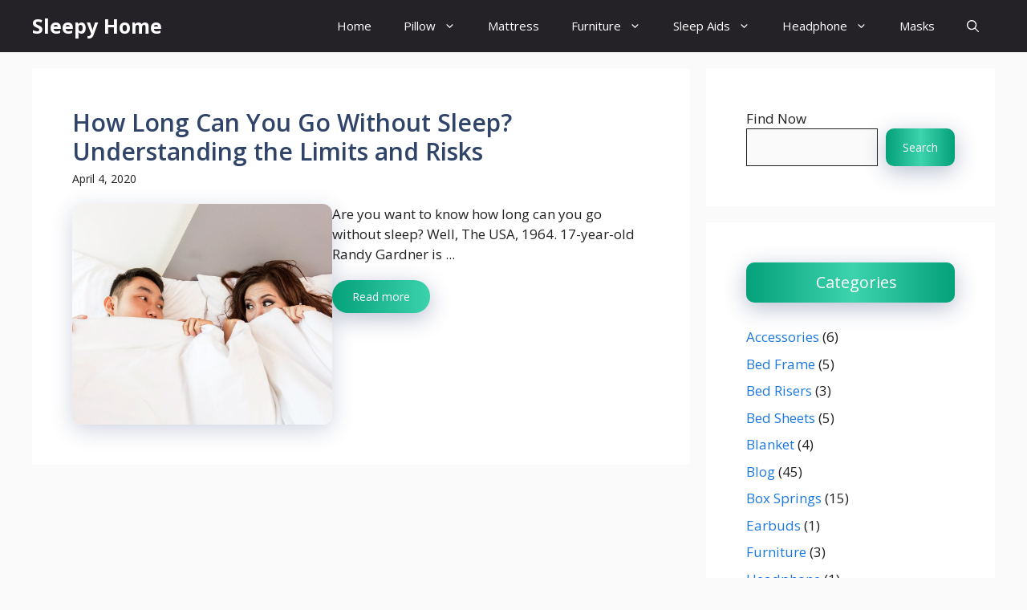

--- FILE ---
content_type: text/html; charset=UTF-8
request_url: https://mysleepyhome.com/tag/how-long-can-you-go-withoutsleep/
body_size: 13064
content:
<!DOCTYPE html><html lang="en-US" prefix="og: https://ogp.me/ns#"><head><meta charset="UTF-8"><style>img:is([sizes="auto" i],[sizes^="auto," i]){contain-intrinsic-size:3000px 1500px}</style><meta name="viewport" content="width=device-width, initial-scale=1"><title>how long can you go withoutsleep - Sleepy Home</title><meta name="robots" content="follow, noindex"/><meta property="og:locale" content="en_US" /><meta property="og:type" content="article" /><meta property="og:title" content="how long can you go withoutsleep - Sleepy Home" /><meta property="og:url" content="https://mysleepyhome.com/tag/how-long-can-you-go-withoutsleep/" /><meta property="og:site_name" content="Sleepy Home" /><meta name="twitter:card" content="summary_large_image" /><meta name="twitter:title" content="how long can you go withoutsleep - Sleepy Home" /><meta name="twitter:label1" content="Posts" /><meta name="twitter:data1" content="1" /> <script type="application/ld+json" class="rank-math-schema">{"@context":"https://schema.org","@graph":[{"@type":"Person","@id":"https://mysleepyhome.com/#person","name":"Sleepy Home"},{"@type":"WebSite","@id":"https://mysleepyhome.com/#website","url":"https://mysleepyhome.com","name":"Sleepy Home","publisher":{"@id":"https://mysleepyhome.com/#person"},"inLanguage":"en-US"},{"@type":"CollectionPage","@id":"https://mysleepyhome.com/tag/how-long-can-you-go-withoutsleep/#webpage","url":"https://mysleepyhome.com/tag/how-long-can-you-go-withoutsleep/","name":"how long can you go withoutsleep - Sleepy Home","isPartOf":{"@id":"https://mysleepyhome.com/#website"},"inLanguage":"en-US"}]}</script> <link rel='dns-prefetch' href='//www.googletagmanager.com' /><link href='https://fonts.gstatic.com' crossorigin rel='preconnect' /><link href='https://fonts.googleapis.com' crossorigin rel='preconnect' /><link rel="alternate" type="application/rss+xml" title="Sleepy Home &raquo; Feed" href="https://mysleepyhome.com/feed/" /><link rel="alternate" type="application/rss+xml" title="Sleepy Home &raquo; Comments Feed" href="https://mysleepyhome.com/comments/feed/" /><link rel="alternate" type="application/rss+xml" title="Sleepy Home &raquo; how long can you go withoutsleep Tag Feed" href="https://mysleepyhome.com/tag/how-long-can-you-go-withoutsleep/feed/" /><link rel="alternate" type="application/rss+xml" title="Sleepy Home &raquo; Stories Feed" href="https://mysleepyhome.com/web-stories/feed/"><style id='wp-emoji-styles-inline-css'>img.wp-smiley,img.emoji{display:inline!important;border:none!important;box-shadow:none!important;height:1em!important;width:1em!important;margin:0 0.07em!important;vertical-align:-0.1em!important;background:none!important;padding:0!important}</style><link rel='stylesheet' id='wp-block-library-css' href='https://mysleepyhome.com/wp-includes/css/dist/block-library/style.min.css?ver=d6d51762aabeda3b179f3575a3ac14ea' media='all' /><style id='classic-theme-styles-inline-css'>
/*! This file is auto-generated */
.wp-block-button__link{color:#fff;background-color:#32373c;border-radius:9999px;box-shadow:none;text-decoration:none;padding:calc(.667em + 2px) calc(1.333em + 2px);font-size:1.125em}.wp-block-file__button{background:#32373c;color:#fff;text-decoration:none}</style><style id='global-styles-inline-css'>:root{--wp--preset--aspect-ratio--square:1;--wp--preset--aspect-ratio--4-3:4/3;--wp--preset--aspect-ratio--3-4:3/4;--wp--preset--aspect-ratio--3-2:3/2;--wp--preset--aspect-ratio--2-3:2/3;--wp--preset--aspect-ratio--16-9:16/9;--wp--preset--aspect-ratio--9-16:9/16;--wp--preset--color--black:#000;--wp--preset--color--cyan-bluish-gray:#abb8c3;--wp--preset--color--white:#fff;--wp--preset--color--pale-pink:#f78da7;--wp--preset--color--vivid-red:#cf2e2e;--wp--preset--color--luminous-vivid-orange:#ff6900;--wp--preset--color--luminous-vivid-amber:#fcb900;--wp--preset--color--light-green-cyan:#7bdcb5;--wp--preset--color--vivid-green-cyan:#00d084;--wp--preset--color--pale-cyan-blue:#8ed1fc;--wp--preset--color--vivid-cyan-blue:#0693e3;--wp--preset--color--vivid-purple:#9b51e0;--wp--preset--color--contrast:var(--contrast);--wp--preset--color--contrast-2:var(--contrast-2);--wp--preset--color--contrast-3:var(--contrast-3);--wp--preset--color--base:var(--base);--wp--preset--color--base-2:var(--base-2);--wp--preset--color--base-3:var(--base-3);--wp--preset--color--accent:var(--accent);--wp--preset--color--accent-2:var(--accent-2);--wp--preset--color--accent-hover:var(--accent-hover);--wp--preset--color--highlight:var(--highlight);--wp--preset--gradient--vivid-cyan-blue-to-vivid-purple:linear-gradient(135deg,rgba(6,147,227,1) 0%,rgb(155,81,224) 100%);--wp--preset--gradient--light-green-cyan-to-vivid-green-cyan:linear-gradient(135deg,rgb(122,220,180) 0%,rgb(0,208,130) 100%);--wp--preset--gradient--luminous-vivid-amber-to-luminous-vivid-orange:linear-gradient(135deg,rgba(252,185,0,1) 0%,rgba(255,105,0,1) 100%);--wp--preset--gradient--luminous-vivid-orange-to-vivid-red:linear-gradient(135deg,rgba(255,105,0,1) 0%,rgb(207,46,46) 100%);--wp--preset--gradient--very-light-gray-to-cyan-bluish-gray:linear-gradient(135deg,rgb(238,238,238) 0%,rgb(169,184,195) 100%);--wp--preset--gradient--cool-to-warm-spectrum:linear-gradient(135deg,rgb(74,234,220) 0%,rgb(151,120,209) 20%,rgb(207,42,186) 40%,rgb(238,44,130) 60%,rgb(251,105,98) 80%,rgb(254,248,76) 100%);--wp--preset--gradient--blush-light-purple:linear-gradient(135deg,rgb(255,206,236) 0%,rgb(152,150,240) 100%);--wp--preset--gradient--blush-bordeaux:linear-gradient(135deg,rgb(254,205,165) 0%,rgb(254,45,45) 50%,rgb(107,0,62) 100%);--wp--preset--gradient--luminous-dusk:linear-gradient(135deg,rgb(255,203,112) 0%,rgb(199,81,192) 50%,rgb(65,88,208) 100%);--wp--preset--gradient--pale-ocean:linear-gradient(135deg,rgb(255,245,203) 0%,rgb(182,227,212) 50%,rgb(51,167,181) 100%);--wp--preset--gradient--electric-grass:linear-gradient(135deg,rgb(202,248,128) 0%,rgb(113,206,126) 100%);--wp--preset--gradient--midnight:linear-gradient(135deg,rgb(2,3,129) 0%,rgb(40,116,252) 100%);--wp--preset--font-size--small:13px;--wp--preset--font-size--medium:20px;--wp--preset--font-size--large:36px;--wp--preset--font-size--x-large:42px;--wp--preset--spacing--20:.44rem;--wp--preset--spacing--30:.67rem;--wp--preset--spacing--40:1rem;--wp--preset--spacing--50:1.5rem;--wp--preset--spacing--60:2.25rem;--wp--preset--spacing--70:3.38rem;--wp--preset--spacing--80:5.06rem;--wp--preset--shadow--natural:6px 6px 9px rgba(0,0,0,.2);--wp--preset--shadow--deep:12px 12px 50px rgba(0,0,0,.4);--wp--preset--shadow--sharp:6px 6px 0 rgba(0,0,0,.2);--wp--preset--shadow--outlined:6px 6px 0 -3px rgba(255,255,255,1),6px 6px rgba(0,0,0,1);--wp--preset--shadow--crisp:6px 6px 0 rgba(0,0,0,1)}:where(.is-layout-flex){gap:.5em}:where(.is-layout-grid){gap:.5em}body .is-layout-flex{display:flex}.is-layout-flex{flex-wrap:wrap;align-items:center}.is-layout-flex>:is(*,div){margin:0}body .is-layout-grid{display:grid}.is-layout-grid>:is(*,div){margin:0}:where(.wp-block-columns.is-layout-flex){gap:2em}:where(.wp-block-columns.is-layout-grid){gap:2em}:where(.wp-block-post-template.is-layout-flex){gap:1.25em}:where(.wp-block-post-template.is-layout-grid){gap:1.25em}.has-black-color{color:var(--wp--preset--color--black)!important}.has-cyan-bluish-gray-color{color:var(--wp--preset--color--cyan-bluish-gray)!important}.has-white-color{color:var(--wp--preset--color--white)!important}.has-pale-pink-color{color:var(--wp--preset--color--pale-pink)!important}.has-vivid-red-color{color:var(--wp--preset--color--vivid-red)!important}.has-luminous-vivid-orange-color{color:var(--wp--preset--color--luminous-vivid-orange)!important}.has-luminous-vivid-amber-color{color:var(--wp--preset--color--luminous-vivid-amber)!important}.has-light-green-cyan-color{color:var(--wp--preset--color--light-green-cyan)!important}.has-vivid-green-cyan-color{color:var(--wp--preset--color--vivid-green-cyan)!important}.has-pale-cyan-blue-color{color:var(--wp--preset--color--pale-cyan-blue)!important}.has-vivid-cyan-blue-color{color:var(--wp--preset--color--vivid-cyan-blue)!important}.has-vivid-purple-color{color:var(--wp--preset--color--vivid-purple)!important}.has-black-background-color{background-color:var(--wp--preset--color--black)!important}.has-cyan-bluish-gray-background-color{background-color:var(--wp--preset--color--cyan-bluish-gray)!important}.has-white-background-color{background-color:var(--wp--preset--color--white)!important}.has-pale-pink-background-color{background-color:var(--wp--preset--color--pale-pink)!important}.has-vivid-red-background-color{background-color:var(--wp--preset--color--vivid-red)!important}.has-luminous-vivid-orange-background-color{background-color:var(--wp--preset--color--luminous-vivid-orange)!important}.has-luminous-vivid-amber-background-color{background-color:var(--wp--preset--color--luminous-vivid-amber)!important}.has-light-green-cyan-background-color{background-color:var(--wp--preset--color--light-green-cyan)!important}.has-vivid-green-cyan-background-color{background-color:var(--wp--preset--color--vivid-green-cyan)!important}.has-pale-cyan-blue-background-color{background-color:var(--wp--preset--color--pale-cyan-blue)!important}.has-vivid-cyan-blue-background-color{background-color:var(--wp--preset--color--vivid-cyan-blue)!important}.has-vivid-purple-background-color{background-color:var(--wp--preset--color--vivid-purple)!important}.has-black-border-color{border-color:var(--wp--preset--color--black)!important}.has-cyan-bluish-gray-border-color{border-color:var(--wp--preset--color--cyan-bluish-gray)!important}.has-white-border-color{border-color:var(--wp--preset--color--white)!important}.has-pale-pink-border-color{border-color:var(--wp--preset--color--pale-pink)!important}.has-vivid-red-border-color{border-color:var(--wp--preset--color--vivid-red)!important}.has-luminous-vivid-orange-border-color{border-color:var(--wp--preset--color--luminous-vivid-orange)!important}.has-luminous-vivid-amber-border-color{border-color:var(--wp--preset--color--luminous-vivid-amber)!important}.has-light-green-cyan-border-color{border-color:var(--wp--preset--color--light-green-cyan)!important}.has-vivid-green-cyan-border-color{border-color:var(--wp--preset--color--vivid-green-cyan)!important}.has-pale-cyan-blue-border-color{border-color:var(--wp--preset--color--pale-cyan-blue)!important}.has-vivid-cyan-blue-border-color{border-color:var(--wp--preset--color--vivid-cyan-blue)!important}.has-vivid-purple-border-color{border-color:var(--wp--preset--color--vivid-purple)!important}.has-vivid-cyan-blue-to-vivid-purple-gradient-background{background:var(--wp--preset--gradient--vivid-cyan-blue-to-vivid-purple)!important}.has-light-green-cyan-to-vivid-green-cyan-gradient-background{background:var(--wp--preset--gradient--light-green-cyan-to-vivid-green-cyan)!important}.has-luminous-vivid-amber-to-luminous-vivid-orange-gradient-background{background:var(--wp--preset--gradient--luminous-vivid-amber-to-luminous-vivid-orange)!important}.has-luminous-vivid-orange-to-vivid-red-gradient-background{background:var(--wp--preset--gradient--luminous-vivid-orange-to-vivid-red)!important}.has-very-light-gray-to-cyan-bluish-gray-gradient-background{background:var(--wp--preset--gradient--very-light-gray-to-cyan-bluish-gray)!important}.has-cool-to-warm-spectrum-gradient-background{background:var(--wp--preset--gradient--cool-to-warm-spectrum)!important}.has-blush-light-purple-gradient-background{background:var(--wp--preset--gradient--blush-light-purple)!important}.has-blush-bordeaux-gradient-background{background:var(--wp--preset--gradient--blush-bordeaux)!important}.has-luminous-dusk-gradient-background{background:var(--wp--preset--gradient--luminous-dusk)!important}.has-pale-ocean-gradient-background{background:var(--wp--preset--gradient--pale-ocean)!important}.has-electric-grass-gradient-background{background:var(--wp--preset--gradient--electric-grass)!important}.has-midnight-gradient-background{background:var(--wp--preset--gradient--midnight)!important}.has-small-font-size{font-size:var(--wp--preset--font-size--small)!important}.has-medium-font-size{font-size:var(--wp--preset--font-size--medium)!important}.has-large-font-size{font-size:var(--wp--preset--font-size--large)!important}.has-x-large-font-size{font-size:var(--wp--preset--font-size--x-large)!important}:where(.wp-block-post-template.is-layout-flex){gap:1.25em}:where(.wp-block-post-template.is-layout-grid){gap:1.25em}:where(.wp-block-columns.is-layout-flex){gap:2em}:where(.wp-block-columns.is-layout-grid){gap:2em}:root :where(.wp-block-pullquote){font-size:1.5em;line-height:1.6}</style><link data-minify="1" rel='stylesheet' id='contact-form-7-css' href='https://mysleepyhome.com/wp-content/cache/min/1/wp-content/plugins/contact-form-7/includes/css/styles-1784749b8db6fbd329d8cf457b84b910.css' media='all' /><link rel='stylesheet' id='ez-toc-css' href='https://mysleepyhome.com/wp-content/plugins/easy-table-of-contents/assets/css/screen.min.css?ver=2.0.77' media='all' /><style id='ez-toc-inline-css'>div#ez-toc-container .ez-toc-title{font-size:120%}div#ez-toc-container .ez-toc-title{font-weight:500}div#ez-toc-container ul li,div#ez-toc-container ul li a{font-size:95%}div#ez-toc-container ul li,div#ez-toc-container ul li a{font-weight:500}div#ez-toc-container nav ul ul li{font-size:90%}.ez-toc-box-title{font-weight:700;margin-bottom:10px;text-align:center;text-transform:uppercase;letter-spacing:1px;color:#666;padding-bottom:5px;position:absolute;top:-4%;left:5%;background-color:inherit;transition:top 0.3s ease}.ez-toc-box-title.toc-closed{top:-25%}.ez-toc-container-direction{direction:ltr}.ez-toc-counter ul{counter-reset:item}.ez-toc-counter nav ul li a::before{content:counters(item,'.',decimal) '. ';display:inline-block;counter-increment:item;flex-grow:0;flex-shrink:0;margin-right:.2em;float:left}.ez-toc-widget-direction{direction:ltr}.ez-toc-widget-container ul{counter-reset:item}.ez-toc-widget-container nav ul li a::before{content:counters(item,'.',decimal) '. ';display:inline-block;counter-increment:item;flex-grow:0;flex-shrink:0;margin-right:.2em;float:left}</style><link rel='stylesheet' id='generate-widget-areas-css' href='https://mysleepyhome.com/wp-content/themes/generatepress/assets/css/components/widget-areas.min.css?ver=3.6.0' media='all' /><link rel='stylesheet' id='generate-style-css' href='https://mysleepyhome.com/wp-content/themes/generatepress/assets/css/main.min.css?ver=3.6.0' media='all' /><style id='generate-style-inline-css'>.resize-featured-image .post-image img{width:320px}.is-right-sidebar{width:30%}.is-left-sidebar{width:25%}.site-content .content-area{width:70%}@media (max-width:768px){.main-navigation .menu-toggle,.sidebar-nav-mobile:not(#sticky-placeholder){display:block}.main-navigation ul,.gen-sidebar-nav,.main-navigation:not(.slideout-navigation):not(.toggled) .main-nav>ul,.has-inline-mobile-toggle #site-navigation .inside-navigation>*:not(.navigation-search):not(.main-nav){display:none}.nav-align-right .inside-navigation,.nav-align-center .inside-navigation{justify-content:space-between}}.dynamic-author-image-rounded{border-radius:100%}.dynamic-featured-image,.dynamic-author-image{vertical-align:middle}.one-container.blog .dynamic-content-template:not(:last-child),.one-container.archive .dynamic-content-template:not(:last-child){padding-bottom:0}.dynamic-entry-excerpt>p:last-child{margin-bottom:0}</style><link rel='stylesheet' id='generate-google-fonts-css' href='https://fonts.googleapis.com/css?family=Open+Sans%3A300%2Cregular%2Citalic%2C600%2C700&#038;display=swap&#038;ver=3.6.0' media='all' /><link data-minify="1" rel='stylesheet' id='recent-posts-widget-with-thumbnails-public-style-css' href='https://mysleepyhome.com/wp-content/cache/min/1/wp-content/plugins/recent-posts-widget-with-thumbnails/public-5b844b3bdad838f38888e540c70a3143.css' media='all' /><link rel='stylesheet' id='generatepress-dynamic-css' href='https://mysleepyhome.com/wp-content/uploads/generatepress/style.min.css?ver=1755096995' media='all' /><style id='generateblocks-inline-css'>.gb-grid-wrapper-2f44cc1d{display:flex;flex-wrap:wrap;row-gap:20px}.gb-grid-wrapper-2f44cc1d>.gb-grid-column{box-sizing:border-box}.gb-container-fd6fcffb{padding:50px;background-color:var(--base-3)}.gb-grid-wrapper>.gb-grid-column-fd6fcffb{width:100%}.gb-container-7ff14326{display:flex;column-gap:40px;row-gap:20px}.gb-container-1100d04b{flex-shrink:0;flex-basis:55%}.gb-container-4dc632a1{display:flex;margin-top:20px}h2.gb-headline-2aa2cee5{margin-bottom:5px}h2.gb-headline-2aa2cee5 a{color:var(--contrast-2)}h2.gb-headline-2aa2cee5 a:hover{color:var(--accent-hover)}p.gb-headline-da411723{font-size:14px}.gb-image-38a00f10{width:100%;vertical-align:middle}a.gb-button-60d0af85{display:inline-flex;font-size:15px;padding:15px 20px;margin-top:20px;background-color:var(--accent);color:#fff;text-decoration:none}a.gb-button-60d0af85:hover,a.gb-button-60d0af85:active,a.gb-button-60d0af85:focus{background-color:var(--accent-hover);color:#fff}.gb-query-loop-pagination a.gb-button-f2c46de0{display:inline-flex;align-items:center;padding:15px 20px;color:var(--contrast);text-decoration:none}.gb-query-loop-pagination a.gb-button-f2c46de0:hover,.gb-query-loop-pagination a.gb-button-f2c46de0:active,.gb-query-loop-pagination a.gb-button-f2c46de0:focus{color:var(--contrast-2)}.gb-query-loop-pagination a.gb-button-f2c46de0 .gb-icon{font-size:1em;line-height:0;padding-right:.5em}.gb-query-loop-pagination a.gb-button-f2c46de0 .gb-icon svg{height:1em;width:1em;fill:currentColor}.gb-query-loop-pagination .gb-button-8a92b969{display:inline-flex;padding:15px 20px;color:var(--contrast);text-decoration:none}.gb-query-loop-pagination .gb-button-8a92b969:hover,.gb-query-loop-pagination .gb-button-8a92b969:active,.gb-query-loop-pagination .gb-button-8a92b969:focus{color:var(--contrast-2)}.gb-query-loop-pagination .gb-button-8a92b969.gb-block-is-current,.gb-query-loop-pagination .gb-button-8a92b969.gb-block-is-current:hover,.gb-query-loop-pagination .gb-button-8a92b969.gb-block-is-current:active,.gb-query-loop-pagination .gb-button-8a92b969.gb-block-is-current:focus{color:var(--contrast-2)}.gb-query-loop-pagination a.gb-button-0da14d3f{display:inline-flex;align-items:center;padding:15px 20px;color:var(--contrast);text-decoration:none}.gb-query-loop-pagination a.gb-button-0da14d3f:hover,.gb-query-loop-pagination a.gb-button-0da14d3f:active,.gb-query-loop-pagination a.gb-button-0da14d3f:focus{color:var(--contrast-2)}.gb-query-loop-pagination a.gb-button-0da14d3f .gb-icon{font-size:1em;line-height:0;padding-left:.5em}.gb-query-loop-pagination a.gb-button-0da14d3f .gb-icon svg{height:1em;width:1em;fill:currentColor}@media (max-width:1024px){.gb-container-7ff14326{flex-wrap:wrap}.gb-container-1100d04b{flex-basis:100%}.gb-grid-wrapper>.gb-grid-column-1100d04b{flex-basis:100%}}@media (max-width:767px){.gb-container-fd6fcffb{padding:30px}.gb-container-7ff14326{flex-direction:column}}:root{--gb-container-width:1200px}.gb-container .wp-block-image img{vertical-align:middle}.gb-grid-wrapper .wp-block-image{margin-bottom:0}.gb-highlight{background:none}.gb-shape{line-height:0}</style><link rel='stylesheet' id='generate-blog-images-css' href='https://mysleepyhome.com/wp-content/plugins/gp-premium/blog/functions/css/featured-images.min.css?ver=2.5.5' media='all' /><link rel='stylesheet' id='generate-navigation-branding-css' href='https://mysleepyhome.com/wp-content/plugins/gp-premium/menu-plus/functions/css/navigation-branding-flex.min.css?ver=2.5.5' media='all' /><style id='generate-navigation-branding-inline-css'>.main-navigation.has-branding.grid-container .navigation-branding,.main-navigation.has-branding:not(.grid-container) .inside-navigation:not(.grid-container) .navigation-branding{margin-left:10px}.navigation-branding img,.site-logo.mobile-header-logo img{height:65px;width:auto}.navigation-branding .main-title{line-height:65px}@media (max-width:1210px){#site-navigation .navigation-branding,#sticky-navigation .navigation-branding{margin-left:10px}}@media (max-width:768px){.main-navigation.has-branding.nav-align-center .menu-bar-items,.main-navigation.has-sticky-branding.navigation-stick.nav-align-center .menu-bar-items{margin-left:auto}.navigation-branding{margin-right:auto;margin-left:10px}.navigation-branding .main-title,.mobile-header-navigation .site-logo{margin-left:10px}}</style><style id='rocket-lazyload-inline-css'>.rll-youtube-player{position:relative;padding-bottom:56.23%;height:0;overflow:hidden;max-width:100%}.rll-youtube-player iframe{position:absolute;top:0;left:0;width:100%;height:100%;z-index:100;background:0 0}.rll-youtube-player img{bottom:0;display:block;left:0;margin:auto;max-width:100%;width:100%;position:absolute;right:0;top:0;border:none;height:auto;cursor:pointer;-webkit-transition:.4s all;-moz-transition:.4s all;transition:.4s all}.rll-youtube-player img:hover{-webkit-filter:brightness(75%)}.rll-youtube-player .play{height:72px;width:72px;left:50%;top:50%;margin-left:-36px;margin-top:-36px;position:absolute;background:url(https://mysleepyhome.com/wp-content/plugins/wp-rocket/assets/img/youtube.png) no-repeat;cursor:pointer}.wp-has-aspect-ratio .rll-youtube-player{position:absolute;padding-bottom:0;width:100%;height:100%;top:0;bottom:0;left:0;right:0}</style> <script src="https://mysleepyhome.com/wp-includes/js/jquery/jquery.min.js?ver=3.7.1" id="jquery-core-js"></script>   <script src="https://www.googletagmanager.com/gtag/js?id=GT-NNZC7BX" id="google_gtagjs-js" async></script> <script id="google_gtagjs-js-after">window.dataLayer = window.dataLayer || [];function gtag(){dataLayer.push(arguments);}
gtag("set","linker",{"domains":["mysleepyhome.com"]});
gtag("js", new Date());
gtag("set", "developer_id.dZTNiMT", true);
gtag("config", "GT-NNZC7BX");</script> <link rel="https://api.w.org/" href="https://mysleepyhome.com/wp-json/" /><link rel="alternate" title="JSON" type="application/json" href="https://mysleepyhome.com/wp-json/wp/v2/tags/138" /><link rel="EditURI" type="application/rsd+xml" title="RSD" href="https://mysleepyhome.com/xmlrpc.php?rsd" /><style type="text/css">.aawp .aawp-tb__row--highlight{background-color:#256aaf}.aawp .aawp-tb__row--highlight{color:#fff}.aawp .aawp-tb__row--highlight a{color:#fff}</style><meta name="generator" content="Site Kit by Google 1.170.0" /><meta name="p:domain_verify" content="abffa68eb65676aa154483c62b965218"/><meta name="pinterest-rich-pin" content="false" />  <script async src="https://pagead2.googlesyndication.com/pagead/js/adsbygoogle.js?client=ca-pub-5811983569543464"
     crossorigin="anonymous"></script> <meta name="google-adsense-platform-account" content="ca-host-pub-2644536267352236"><meta name="google-adsense-platform-domain" content="sitekit.withgoogle.com"><link rel="icon" href="https://mysleepyhome.com/wp-content/uploads/2019/10/cropped-LOGO-02-32x32.png" sizes="32x32" /><link rel="icon" href="https://mysleepyhome.com/wp-content/uploads/2019/10/cropped-LOGO-02-192x192.png" sizes="192x192" /><link rel="apple-touch-icon" href="https://mysleepyhome.com/wp-content/uploads/2019/10/cropped-LOGO-02-180x180.png" /><meta name="msapplication-TileImage" content="https://mysleepyhome.com/wp-content/uploads/2019/10/cropped-LOGO-02-270x270.png" /><style id="wp-custom-css">.inside-article,.sidebar .widget,.comments-area,.gb-query-loop-item:not(.sidebar .gb-query-loop-item),.container-widget{border-right:2px solid rgba(0,0,0,.07);border-bottom:2px solid rgba(0,0,0,.07);box-shadow:0 0 10px rgba(232,234,237,.5)}.entry-content h2,h3,h4,h5,h6{font-weight:500;padding:10px 10px 10px 25px;background-image:linear-gradient(to right,#04a17a 0%,#3cd3ad 51%,#04a17a 100%);border-radius:10px;color:#fff!important;box-shadow:rgba(23,43,99,.3) 0 7px 28px}.widget-title{font-weight:500;padding:10px 10px 10px 25px;background-image:linear-gradient(to right,#04a17a 0%,#3cd3ad 51%,#04a17a 100%);border-radius:10px;color:#fff!important;box-shadow:rgba(23,43,99,.3) 0 7px 28px;text-align:center}#rpwwt-recent-posts-widget-with-thumbnails-2 img{width:50px;height:50px}.rpwwt-widget ul li img{display:inline;float:left;margin:.2em .75em .75em 0}.rpwwt-widget ul li img{display:inline;float:left;margin:.3em .75em .75em 0}.rpwwt-widget img{border-radius:4px}img{height:auto;max-width:100%}.wp-block-search__button{background:linear-gradient(to right,#04a17a 0%,#3cd3ad 51%,#04a17a 100%)}.wp-block-search__button{border-radius:10px;font-size:14px!important;padding:8px 20px!important;text-align:center;color:#fff!important;box-shadow:rgba(23,43,99,.3) 0 7px 28px!important}a.gb-button{font-size:14px;padding:10px 25px;text-align:center;transition:0.5s;background-size:200% auto;color:#fff;box-shadow:rgba(23,43,99,.3) 0 7px 28px;border-radius:120px}a.gb-button{background-image:linear-gradient(to right,#04a17a 0%,#3cd3ad 51%,#04a17a 100%)}.gb-block-image img{vertical-align:middle;margin-top:0;border-radius:12px;box-shadow:rgba(23,43,99,.2) 0 7px 28px!important}button,input[type=button],input[type=reset],input[type=submit]{background-image:linear-gradient(to right,#04a17a 0%,#04a17a 51%,#04a17a 100%);color:#fff;border:1px solid transparent;cursor:pointer;-webkit-appearance:button;padding:10px 20px;border-radius:10px}.bloggingskill-author-box{padding:3%;padding-bottom:10px;margin-top:30px;font-size:.9em;background-color:#fff;display:-webkit-box;display:-ms-flexbox;display:flex;-webkit-box-align:center;-ms-flex-align:center;align-items:center;box-shadow:rgb(23 43 99 / 30%) 0 2px 10px;border-radius:25px}.bloggingskill-author-box .insights-avatar{width:250px;height:auto;border-radius:100%;margin-right:30px}.bloggingskill-author-box .insights-avatar img{border-radius:100%}.author-title{margin-bottom:.1em;font-weight:500;font-size:18px;font-weight:700}.author-description{line-height:1.6em;font-size:16px}.author-links a{margin-top:-2em;font-size:14px;line-height:2em;font-weight:700;color:#04A17A;float:left}@media (max-width:768px){.bloggingskill-author-box{padding:20px;padding-bottom:25px;margin-top:60px;margin-bottom:60px;flex-direction:column;text-align:center}.bloggingskill-author-box .insights-avatar{margin-right:0;width:100%;margin-top:-60px}.bloggingskill-author-box .insights-avatar img{max-width:100px}.author-links a{float:none;align-self:center}.author-description{margin-bottom:-.1em}}.loanpatrika-float-social-wrapper{position:fixed;top:50%;-webkit-transform:translateY(-50%);-ms-transform:translateY(-50%);transform:translateY(-50%);z-index:9999}.loanpatrika-float-social-sharing{display:flex;flex-wrap:nowrap;flex-direction:column;align-items:flex-start;min-height:30px;font-size:12px;padding:14px 10px}.loanpatrika-float-social-sharing:first-of-type{border-top-right-radius:10px}.loanpatrika-float-social-sharing:last-of-type{border-bottom-right-radius:10px}.loanpatrika-social-facebook{fill:#fff;background-color:rgba(59,89,152,1)}.loanpatrika-social-facebook:hover{background-color:rgba(59,89,152,.8)}.loanpatrika-social-twitter{fill:#fff;background-color:rgba(29,161,242,1)}.loanpatrika-social-twitter:hover{background-color:rgba(29,161,242,.8)}.loanpatrika-social-pinterest{fill:#fff;background-color:rgba(189,8,28,1)}.loanpatrika-social-pinterest:hover{background-color:rgba(189,8,28,.8)}.loanpatrika-social-linkedin{fill:#fff;background-color:rgba(0,119,181,1)}.loanpatrika-social-linkedin:hover{background-color:rgba(0,119,181,.8)}.loanpatrika-social-whatsapp{fill:#fff;background-color:rgba(37,211,102,1)}.loanpatrika-social-whatsapp:hover{background-color:rgba(37,211,102,.8)}.loanpatrika-social-telegram{fill:#fff;background-color:#1ba2f1}.loanpatrika-social-telegram:hover{background-color:#2686C6}.loanpatrika-social-wrapper{margin:30px 0;font-size:0}.loanpatrika-social-wrapper span{font-weight:700;padding-right:10px;font-size:16px}.loanpatrika-social-sharing{font-size:17px;padding:7px 20px}@media only screen and (max-width:600px){.loanpatrika-social-sharing{font-size:17px;padding:6px 17px;display:inline-block}.loanpatrika-social-wrapper{margin:30px 0;font-size:0}}.loanpatrika-social-sharing svg{position:relative;top:.15em;display:inline-block}.loanpatrika-social-sharing:first-of-type{border-radius:100px 0 0 100px}.loanpatrika-social-sharing:last-of-type{border-radius:0 100px 100px 0}.loanpatrika-social-facebook{fill:#fff;background-color:rgba(59,89,152,1)}.loanpatrika-social-facebook:hover{background-color:rgba(59,89,152,.8)}.loanpatrika-social-twitter{fill:#fff;background-color:rgba(29,161,242,1)}.loanpatrika-social-twitter:hover{background-color:rgba(29,161,242,.8)}.loanpatrika-social-pinterest{fill:#fff;background-color:rgba(189,8,28,1)}.loanpatrika-social-pinterest:hover{background-color:rgba(189,8,28,.8)}.loanpatrika-social-linkedin{fill:#fff;background-color:rgba(0,119,181,1)}.loanpatrika-social-linkedin:hover{background-color:rgba(0,119,181,.8)}.loanpatrika-social-whatsapp{fill:#fff;background-color:rgba(37,211,102,1)}.loanpatrika-social-whatsapp:hover{background-color:rgba(37,211,102,.8)}.loanpatrika-social-reddit{fill:#fff;background-color:rgba(255,87,0,1)}.loanpatrika-social-reddit:hover{background-color:rgba(255,87,0,.8)}</style><noscript><style id="rocket-lazyload-nojs-css">.rll-youtube-player,[data-lazy-src]{display:none!important}</style></noscript></head><body data-rsssl=1 class="archive tag tag-how-long-can-you-go-withoutsleep tag-138 wp-embed-responsive wp-theme-generatepress aawp-custom post-image-below-header post-image-aligned-left sticky-menu-no-transition sticky-enabled both-sticky-menu right-sidebar nav-below-header separate-containers header-aligned-left dropdown-hover" itemtype="https://schema.org/Blog" itemscope> <a class="screen-reader-text skip-link" href="#content" title="Skip to content">Skip to content</a><nav class="auto-hide-sticky has-branding main-navigation nav-align-right has-menu-bar-items sub-menu-right" id="site-navigation" aria-label="Primary" itemtype="https://schema.org/SiteNavigationElement" itemscope><div class="inside-navigation grid-container"><div class="navigation-branding"><p class="main-title" itemprop="headline"> <a href="https://mysleepyhome.com/" rel="home"> Sleepy Home </a></p></div> <button class="menu-toggle" aria-controls="primary-menu" aria-expanded="false"> <span class="gp-icon icon-menu-bars"><svg viewBox="0 0 512 512" aria-hidden="true" xmlns="http://www.w3.org/2000/svg" width="1em" height="1em"><path d="M0 96c0-13.255 10.745-24 24-24h464c13.255 0 24 10.745 24 24s-10.745 24-24 24H24c-13.255 0-24-10.745-24-24zm0 160c0-13.255 10.745-24 24-24h464c13.255 0 24 10.745 24 24s-10.745 24-24 24H24c-13.255 0-24-10.745-24-24zm0 160c0-13.255 10.745-24 24-24h464c13.255 0 24 10.745 24 24s-10.745 24-24 24H24c-13.255 0-24-10.745-24-24z" /></svg><svg viewBox="0 0 512 512" aria-hidden="true" xmlns="http://www.w3.org/2000/svg" width="1em" height="1em"><path d="M71.029 71.029c9.373-9.372 24.569-9.372 33.942 0L256 222.059l151.029-151.03c9.373-9.372 24.569-9.372 33.942 0 9.372 9.373 9.372 24.569 0 33.942L289.941 256l151.03 151.029c9.372 9.373 9.372 24.569 0 33.942-9.373 9.372-24.569 9.372-33.942 0L256 289.941l-151.029 151.03c-9.373 9.372-24.569 9.372-33.942 0-9.372-9.373-9.372-24.569 0-33.942L222.059 256 71.029 104.971c-9.372-9.373-9.372-24.569 0-33.942z" /></svg></span><span class="mobile-menu">Menu</span> </button><div id="primary-menu" class="main-nav"><ul id="menu-sleepy-header-menu" class=" menu sf-menu"><li id="menu-item-10708" class="menu-item menu-item-type-custom menu-item-object-custom menu-item-home menu-item-10708"><a href="https://mysleepyhome.com/">Home</a></li><li id="menu-item-5735" class="menu-item menu-item-type-taxonomy menu-item-object-category menu-item-has-children menu-item-5735"><a href="https://mysleepyhome.com/category/pillow/">Pillow<span role="presentation" class="dropdown-menu-toggle"><span class="gp-icon icon-arrow"><svg viewBox="0 0 330 512" aria-hidden="true" xmlns="http://www.w3.org/2000/svg" width="1em" height="1em"><path d="M305.913 197.085c0 2.266-1.133 4.815-2.833 6.514L171.087 335.593c-1.7 1.7-4.249 2.832-6.515 2.832s-4.815-1.133-6.515-2.832L26.064 203.599c-1.7-1.7-2.832-4.248-2.832-6.514s1.132-4.816 2.832-6.515l14.162-14.163c1.7-1.699 3.966-2.832 6.515-2.832 2.266 0 4.815 1.133 6.515 2.832l111.316 111.317 111.316-111.317c1.7-1.699 4.249-2.832 6.515-2.832s4.815 1.133 6.515 2.832l14.162 14.163c1.7 1.7 2.833 4.249 2.833 6.515z" /></svg></span></span></a><ul class="sub-menu"><li id="menu-item-10164" class="menu-item menu-item-type-taxonomy menu-item-object-category menu-item-10164"><a href="https://mysleepyhome.com/category/blanket/">Blanket</a></li><li id="menu-item-10168" class="menu-item menu-item-type-taxonomy menu-item-object-category menu-item-10168"><a href="https://mysleepyhome.com/category/bed-sheets/">Bed Sheets</a></li></ul></li><li id="menu-item-5734" class="menu-item menu-item-type-taxonomy menu-item-object-category menu-item-5734"><a href="https://mysleepyhome.com/category/mattress/">Mattress</a></li><li id="menu-item-5733" class="menu-item menu-item-type-taxonomy menu-item-object-category menu-item-has-children menu-item-5733"><a href="https://mysleepyhome.com/category/furniture/">Furniture<span role="presentation" class="dropdown-menu-toggle"><span class="gp-icon icon-arrow"><svg viewBox="0 0 330 512" aria-hidden="true" xmlns="http://www.w3.org/2000/svg" width="1em" height="1em"><path d="M305.913 197.085c0 2.266-1.133 4.815-2.833 6.514L171.087 335.593c-1.7 1.7-4.249 2.832-6.515 2.832s-4.815-1.133-6.515-2.832L26.064 203.599c-1.7-1.7-2.832-4.248-2.832-6.514s1.132-4.816 2.832-6.515l14.162-14.163c1.7-1.699 3.966-2.832 6.515-2.832 2.266 0 4.815 1.133 6.515 2.832l111.316 111.317 111.316-111.317c1.7-1.699 4.249-2.832 6.515-2.832s4.815 1.133 6.515 2.832l14.162 14.163c1.7 1.7 2.833 4.249 2.833 6.515z" /></svg></span></span></a><ul class="sub-menu"><li id="menu-item-10128" class="menu-item menu-item-type-taxonomy menu-item-object-category menu-item-10128"><a href="https://mysleepyhome.com/category/bed-frame/">Bed Frame</a></li><li id="menu-item-10160" class="menu-item menu-item-type-taxonomy menu-item-object-category menu-item-10160"><a href="https://mysleepyhome.com/category/box-springs/">Box Springs</a></li><li id="menu-item-10173" class="menu-item menu-item-type-taxonomy menu-item-object-category menu-item-10173"><a href="https://mysleepyhome.com/category/bed-risers/">Bed Risers</a></li></ul></li><li id="menu-item-10137" class="menu-item menu-item-type-taxonomy menu-item-object-category menu-item-has-children menu-item-10137"><a href="https://mysleepyhome.com/category/sleep-aids/">Sleep Aids<span role="presentation" class="dropdown-menu-toggle"><span class="gp-icon icon-arrow"><svg viewBox="0 0 330 512" aria-hidden="true" xmlns="http://www.w3.org/2000/svg" width="1em" height="1em"><path d="M305.913 197.085c0 2.266-1.133 4.815-2.833 6.514L171.087 335.593c-1.7 1.7-4.249 2.832-6.515 2.832s-4.815-1.133-6.515-2.832L26.064 203.599c-1.7-1.7-2.832-4.248-2.832-6.514s1.132-4.816 2.832-6.515l14.162-14.163c1.7-1.699 3.966-2.832 6.515-2.832 2.266 0 4.815 1.133 6.515 2.832l111.316 111.317 111.316-111.317c1.7-1.699 4.249-2.832 6.515-2.832s4.815 1.133 6.515 2.832l14.162 14.163c1.7 1.7 2.833 4.249 2.833 6.515z" /></svg></span></span></a><ul class="sub-menu"><li id="menu-item-10133" class="menu-item menu-item-type-taxonomy menu-item-object-category menu-item-10133"><a href="https://mysleepyhome.com/category/supplements/">Supplements</a></li><li id="menu-item-10141" class="menu-item menu-item-type-taxonomy menu-item-object-category menu-item-10141"><a href="https://mysleepyhome.com/category/patches/">Patches</a></li></ul></li><li id="menu-item-10150" class="menu-item menu-item-type-taxonomy menu-item-object-category menu-item-has-children menu-item-10150"><a href="https://mysleepyhome.com/category/headphone/">Headphone<span role="presentation" class="dropdown-menu-toggle"><span class="gp-icon icon-arrow"><svg viewBox="0 0 330 512" aria-hidden="true" xmlns="http://www.w3.org/2000/svg" width="1em" height="1em"><path d="M305.913 197.085c0 2.266-1.133 4.815-2.833 6.514L171.087 335.593c-1.7 1.7-4.249 2.832-6.515 2.832s-4.815-1.133-6.515-2.832L26.064 203.599c-1.7-1.7-2.832-4.248-2.832-6.514s1.132-4.816 2.832-6.515l14.162-14.163c1.7-1.699 3.966-2.832 6.515-2.832 2.266 0 4.815 1.133 6.515 2.832l111.316 111.317 111.316-111.317c1.7-1.699 4.249-2.832 6.515-2.832s4.815 1.133 6.515 2.832l14.162 14.163c1.7 1.7 2.833 4.249 2.833 6.515z" /></svg></span></span></a><ul class="sub-menu"><li id="menu-item-10154" class="menu-item menu-item-type-taxonomy menu-item-object-category menu-item-10154"><a href="https://mysleepyhome.com/category/earbuds/">Earbuds</a></li></ul></li><li id="menu-item-10146" class="menu-item menu-item-type-taxonomy menu-item-object-category menu-item-10146"><a href="https://mysleepyhome.com/category/masks/">Masks</a></li></ul></div><div class="menu-bar-items"> <span class="menu-bar-item"> <a href="#" role="button" aria-label="Open search" aria-haspopup="dialog" aria-controls="gp-search" data-gpmodal-trigger="gp-search"><span class="gp-icon icon-search"><svg viewBox="0 0 512 512" aria-hidden="true" xmlns="http://www.w3.org/2000/svg" width="1em" height="1em"><path fill-rule="evenodd" clip-rule="evenodd" d="M208 48c-88.366 0-160 71.634-160 160s71.634 160 160 160 160-71.634 160-160S296.366 48 208 48zM0 208C0 93.125 93.125 0 208 0s208 93.125 208 208c0 48.741-16.765 93.566-44.843 129.024l133.826 134.018c9.366 9.379 9.355 24.575-.025 33.941-9.379 9.366-24.575 9.355-33.941-.025L337.238 370.987C301.747 399.167 256.839 416 208 416 93.125 416 0 322.875 0 208z" /></svg><svg viewBox="0 0 512 512" aria-hidden="true" xmlns="http://www.w3.org/2000/svg" width="1em" height="1em"><path d="M71.029 71.029c9.373-9.372 24.569-9.372 33.942 0L256 222.059l151.029-151.03c9.373-9.372 24.569-9.372 33.942 0 9.372 9.373 9.372 24.569 0 33.942L289.941 256l151.03 151.029c9.372 9.373 9.372 24.569 0 33.942-9.373 9.372-24.569 9.372-33.942 0L256 289.941l-151.029 151.03c-9.373 9.372-24.569 9.372-33.942 0-9.372-9.373-9.372-24.569 0-33.942L222.059 256 71.029 104.971c-9.372-9.373-9.372-24.569 0-33.942z" /></svg></span></a> </span></div></div></nav><div class="site grid-container container hfeed" id="page"><div class="site-content" id="content"><div class="content-area" id="primary"><main class="site-main" id="main"><div class="gb-grid-wrapper gb-grid-wrapper-2f44cc1d gb-query-loop-wrapper"><div class="gb-grid-column gb-grid-column-fd6fcffb gb-query-loop-item post-4425 post type-post status-publish format-standard has-post-thumbnail hentry category-blog tag-how-do-you-sleep tag-how-long-can-a-person-sleep-continuously tag-how-long-can-you-go tag-how-long-can-you-go-with-no-sleep tag-how-long-can-you-go-without-sleeping tag-how-long-can-you-go-withoutsleep tag-how-long-should-you-sleep tag-how-many-hours-without-sleep tag-sleep-deprivation is-loop-template-item"><div class="gb-container gb-container-fd6fcffb"><h2 class="gb-headline gb-headline-2aa2cee5 gb-headline-text"><a href="https://mysleepyhome.com/how-long-can-you-go-without-sleep/">How Long Can You Go Without Sleep? Understanding the Limits and Risks</a></h2><p class="gb-headline gb-headline-da411723 gb-headline-text"><time class="entry-date published" datetime="2020-04-04T17:37:37+00:00">April 4, 2020</time></p><div class="gb-container gb-container-7ff14326"><figure class="gb-block-image gb-block-image-38a00f10"><img width="1000" height="850" src="https://mysleepyhome.com/wp-content/uploads/2020/04/how-long-can-you-go-without-sleep.jpg" class="gb-image-38a00f10" alt="how long can you go without sleep" decoding="async" srcset="https://mysleepyhome.com/wp-content/uploads/2020/04/how-long-can-you-go-without-sleep.jpg 1000w, https://mysleepyhome.com/wp-content/uploads/2020/04/how-long-can-you-go-without-sleep-300x255.jpg 300w, https://mysleepyhome.com/wp-content/uploads/2020/04/how-long-can-you-go-without-sleep-768x653.jpg 768w" sizes="(max-width: 1000px) 100vw, 1000px" /></figure><div class="gb-container gb-container-1100d04b"><div class="gb-headline gb-headline-d4207768 gb-headline-text">Are you want to know how long can you go without sleep? Well, The USA, 1964. 17-year-old Randy Gardner is ...</div> <a class="gb-button gb-button-60d0af85 gb-button-text" href="https://mysleepyhome.com/how-long-can-you-go-without-sleep/">Read more</a></div></div></div></div></div><div class="gb-container gb-container-4dc632a1 gb-query-loop-pagination"></div></main></div><div class="widget-area sidebar is-right-sidebar" id="right-sidebar"><div class="inside-right-sidebar"><aside id="block-3" class="widget inner-padding widget_block widget_search"><form role="search" method="get" action="https://mysleepyhome.com/" class="wp-block-search__button-outside wp-block-search__text-button wp-block-search" ><label class="wp-block-search__label" for="wp-block-search__input-1" >Find Now</label><div class="wp-block-search__inside-wrapper " ><input class="wp-block-search__input" id="wp-block-search__input-1" placeholder="" value="" type="search" name="s" required /><button aria-label="Search" class="wp-block-search__button wp-element-button" type="submit" >Search</button></div></form></aside><aside id="block-4" class="widget inner-padding widget_block"><div class="wp-block-group"><div class="wp-block-group__inner-container is-layout-constrained wp-block-group-is-layout-constrained"><h2 class="wp-block-heading widget-title">Categories</h2><ul class="wp-block-categories-list wp-block-categories"><li class="cat-item cat-item-3"><a href="https://mysleepyhome.com/category/accessories/">Accessories</a> (6)</li><li class="cat-item cat-item-362"><a href="https://mysleepyhome.com/category/bed-frame/">Bed Frame</a> (5)</li><li class="cat-item cat-item-358"><a href="https://mysleepyhome.com/category/bed-risers/">Bed Risers</a> (3)</li><li class="cat-item cat-item-361"><a href="https://mysleepyhome.com/category/bed-sheets/">Bed Sheets</a> (5)</li><li class="cat-item cat-item-353"><a href="https://mysleepyhome.com/category/blanket/">Blanket</a> (4)</li><li class="cat-item cat-item-14"><a href="https://mysleepyhome.com/category/blog/">Blog</a> (45)</li><li class="cat-item cat-item-363"><a href="https://mysleepyhome.com/category/box-springs/">Box Springs</a> (15)</li><li class="cat-item cat-item-356"><a href="https://mysleepyhome.com/category/earbuds/">Earbuds</a> (1)</li><li class="cat-item cat-item-5"><a href="https://mysleepyhome.com/category/furniture/">Furniture</a> (3)</li><li class="cat-item cat-item-355"><a href="https://mysleepyhome.com/category/headphone/">Headphone</a> (1)</li><li class="cat-item cat-item-354"><a href="https://mysleepyhome.com/category/masks/">Masks</a> (1)</li><li class="cat-item cat-item-2"><a href="https://mysleepyhome.com/category/mattress/">Mattress</a> (10)</li><li class="cat-item cat-item-357"><a href="https://mysleepyhome.com/category/patches/">Patches</a> (1)</li><li class="cat-item cat-item-1"><a href="https://mysleepyhome.com/category/pillow/">Pillow</a> (41)</li><li class="cat-item cat-item-360"><a href="https://mysleepyhome.com/category/sleep-aids/">Sleep Aids</a> (26)</li><li class="cat-item cat-item-359"><a href="https://mysleepyhome.com/category/supplements/">Supplements</a> (12)</li></ul></div></div></aside><aside id="recent-posts-widget-with-thumbnails-2" class="widget inner-padding recent-posts-widget-with-thumbnails"><div id="rpwwt-recent-posts-widget-with-thumbnails-2" class="rpwwt-widget"><h2 class="widget-title">Trending</h2><ul><li><a href="https://mysleepyhome.com/are-queen-pillows-bigger-than-standard/"><img width="100" height="100" src="https://mysleepyhome.com/wp-content/uploads/2023/12/are-queen-pillows-bigger-than-standard-150x150.jpg" class="attachment-100x100 size-100x100 wp-post-image" alt="are queen pillows bigger than standard" decoding="async" srcset="https://mysleepyhome.com/wp-content/uploads/2023/12/are-queen-pillows-bigger-than-standard-150x150.jpg 150w, https://mysleepyhome.com/wp-content/uploads/2023/12/are-queen-pillows-bigger-than-standard-96x96.jpg 96w" sizes="(max-width: 100px) 100vw, 100px" /><span class="rpwwt-post-title">Are Queen Pillows Bigger Than Standard? &hellip;</span></a></li><li><a href="https://mysleepyhome.com/how-to-hump-a-pillow-the-right-way/"><img width="100" height="100" src="https://mysleepyhome.com/wp-content/uploads/2024/01/how-to-hump-a-pillow-the-right-way-150x150.jpg" class="attachment-100x100 size-100x100 wp-post-image" alt="how to hump a pillow the right way" decoding="async" srcset="https://mysleepyhome.com/wp-content/uploads/2024/01/how-to-hump-a-pillow-the-right-way-150x150.jpg 150w, https://mysleepyhome.com/wp-content/uploads/2024/01/how-to-hump-a-pillow-the-right-way-96x96.jpg 96w" sizes="(max-width: 100px) 100vw, 100px" /><span class="rpwwt-post-title">How to Hump a Pillow the Right Way: Unle&hellip;</span></a></li><li><a href="https://mysleepyhome.com/what-is-the-best-herbal-supplement-for-sleep/"><img width="100" height="100" src="https://mysleepyhome.com/wp-content/uploads/2024/01/What-is-the-Best-Herbal-Supplement-for-Sleep-150x150.jpg" class="attachment-100x100 size-100x100 wp-post-image" alt="what is the best herbal supplement for sleep" decoding="async" srcset="https://mysleepyhome.com/wp-content/uploads/2024/01/What-is-the-Best-Herbal-Supplement-for-Sleep-150x150.jpg 150w, https://mysleepyhome.com/wp-content/uploads/2024/01/What-is-the-Best-Herbal-Supplement-for-Sleep-96x96.jpg 96w" sizes="(max-width: 100px) 100vw, 100px" /><span class="rpwwt-post-title">What is the Best Herbal Supplement for S&hellip;</span></a></li><li><a href="https://mysleepyhome.com/can-you-use-mirtazapine-for-sleep-aid/"><img width="100" height="100" src="https://mysleepyhome.com/wp-content/uploads/2024/01/Can-You-Use-Mirtazapine-for-Sleep-Aid-150x150.jpg" class="attachment-100x100 size-100x100 wp-post-image" alt="can you use mirtazapine for sleep aid" decoding="async" srcset="https://mysleepyhome.com/wp-content/uploads/2024/01/Can-You-Use-Mirtazapine-for-Sleep-Aid-150x150.jpg 150w, https://mysleepyhome.com/wp-content/uploads/2024/01/Can-You-Use-Mirtazapine-for-Sleep-Aid-96x96.jpg 96w" sizes="(max-width: 100px) 100vw, 100px" /><span class="rpwwt-post-title">Can You Use Mirtazapine for Sleep Aid? W&hellip;</span></a></li><li><a href="https://mysleepyhome.com/can-i-take-sleep-aid-while-breastfeeding/"><img width="100" height="100" src="https://mysleepyhome.com/wp-content/uploads/2024/01/Can-You-Safely-Take-Sleep-Aid-While-Breastfeeding-150x150.jpg" class="attachment-100x100 size-100x100 wp-post-image" alt="can i take sleep aid while breastfeeding" decoding="async" srcset="https://mysleepyhome.com/wp-content/uploads/2024/01/Can-You-Safely-Take-Sleep-Aid-While-Breastfeeding-150x150.jpg 150w, https://mysleepyhome.com/wp-content/uploads/2024/01/Can-You-Safely-Take-Sleep-Aid-While-Breastfeeding-96x96.jpg 96w" sizes="(max-width: 100px) 100vw, 100px" /><span class="rpwwt-post-title">Can I Take Sleep Aid While Breastfeeding&hellip;</span></a></li></ul></div></aside></div></div></div></div><div class="site-footer footer-bar-active footer-bar-align-right"><footer class="site-info" aria-label="Site" itemtype="https://schema.org/WPFooter" itemscope><div class="inside-site-info grid-container"><div class="footer-bar"><aside id="nav_menu-3" class="widget inner-padding widget_nav_menu"><div class="menu-footer-2-container"><ul id="menu-footer-2" class="menu"><li id="menu-item-10781" class="menu-item menu-item-type-post_type menu-item-object-page menu-item-10781"><a href="https://mysleepyhome.com/about/">About</a></li><li id="menu-item-10782" class="menu-item menu-item-type-post_type menu-item-object-page menu-item-10782"><a href="https://mysleepyhome.com/contact/">Contact</a></li><li id="menu-item-10783" class="menu-item menu-item-type-post_type menu-item-object-page menu-item-10783"><a href="https://mysleepyhome.com/disclaimer/">Disclaimer</a></li><li id="menu-item-10784" class="menu-item menu-item-type-post_type menu-item-object-page menu-item-10784"><a href="https://mysleepyhome.com/privacy-policy/">Privacy Policy</a></li><li id="menu-item-10785" class="menu-item menu-item-type-post_type menu-item-object-page menu-item-10785"><a href="https://mysleepyhome.com/terms-and-conditions/">Terms and Conditions</a></li></ul></div></aside></div><div class="copyright-bar"> ©2025 Sleepy Home</div></div></footer></div> <script type="speculationrules">{"prefetch":[{"source":"document","where":{"and":[{"href_matches":"\/*"},{"not":{"href_matches":["\/wp-*.php","\/wp-admin\/*","\/wp-content\/uploads\/*","\/wp-content\/*","\/wp-content\/plugins\/*","\/wp-content\/themes\/generatepress\/*","\/*\\?(.+)"]}},{"not":{"selector_matches":"a[rel~=\"nofollow\"]"}},{"not":{"selector_matches":".no-prefetch, .no-prefetch a"}}]},"eagerness":"conservative"}]}</script> <script id="generate-a11y">!function(){"use strict";if("querySelector"in document&&"addEventListener"in window){var e=document.body;e.addEventListener("pointerdown",(function(){e.classList.add("using-mouse")}),{passive:!0}),e.addEventListener("keydown",(function(){e.classList.remove("using-mouse")}),{passive:!0})}}();</script> <div class="gp-modal gp-search-modal" id="gp-search" role="dialog" aria-modal="true" aria-label="Search"><div class="gp-modal__overlay" tabindex="-1" data-gpmodal-close><div class="gp-modal__container"><form role="search" method="get" class="search-modal-form" action="https://mysleepyhome.com/"> <label for="search-modal-input" class="screen-reader-text">Search for:</label><div class="search-modal-fields"> <input id="search-modal-input" type="search" class="search-field" placeholder="Search &hellip;" value="" name="s" /> <button aria-label="Search"><span class="gp-icon icon-search"><svg viewBox="0 0 512 512" aria-hidden="true" xmlns="http://www.w3.org/2000/svg" width="1em" height="1em"><path fill-rule="evenodd" clip-rule="evenodd" d="M208 48c-88.366 0-160 71.634-160 160s71.634 160 160 160 160-71.634 160-160S296.366 48 208 48zM0 208C0 93.125 93.125 0 208 0s208 93.125 208 208c0 48.741-16.765 93.566-44.843 129.024l133.826 134.018c9.366 9.379 9.355 24.575-.025 33.941-9.379 9.366-24.575 9.355-33.941-.025L337.238 370.987C301.747 399.167 256.839 416 208 416 93.125 416 0 322.875 0 208z" /></svg></span></button></div></form></div></div></div> <script src="https://mysleepyhome.com/wp-content/plugins/gp-premium/menu-plus/functions/js/sticky.min.js?ver=2.5.5" id="generate-sticky-js"></script> <script src="https://mysleepyhome.com/wp-includes/js/dist/hooks.min.js?ver=4d63a3d491d11ffd8ac6" id="wp-hooks-js"></script> <script src="https://mysleepyhome.com/wp-includes/js/dist/i18n.min.js?ver=5e580eb46a90c2b997e6" id="wp-i18n-js"></script> <script id="wp-i18n-js-after">wp.i18n.setLocaleData( { 'text direction\u0004ltr': [ 'ltr' ] } );</script> <script data-minify="1" src="https://mysleepyhome.com/wp-content/cache/min/1/wp-content/plugins/contact-form-7/includes/swv/js/index-c126849d2096ee0657ffdef251fd9921.js" id="swv-js"></script> <script id="contact-form-7-js-before">var wpcf7 = {
    "api": {
        "root": "https:\/\/mysleepyhome.com\/wp-json\/",
        "namespace": "contact-form-7\/v1"
    },
    "cached": 1
};</script> <script data-minify="1" src="https://mysleepyhome.com/wp-content/cache/min/1/wp-content/plugins/contact-form-7/includes/js/index-73572f432c9bd8c01e74963c7966207e.js" id="contact-form-7-js"></script> <script id="wpil-frontend-script-js-extra">var wpilFrontend = {"ajaxUrl":"\/wp-admin\/admin-ajax.php","postId":"138","postType":"term","openInternalInNewTab":"0","openExternalInNewTab":"0","disableClicks":"0","openLinksWithJS":"0","trackAllElementClicks":"0","clicksI18n":{"imageNoText":"Image in link: No Text","imageText":"Image Title: ","noText":"No Anchor Text Found"}};</script> <script src="https://mysleepyhome.com/wp-content/plugins/link-whisper/js/frontend.min.js?ver=1763909983" id="wpil-frontend-script-js"></script> <script id="ez-toc-scroll-scriptjs-js-extra">var eztoc_smooth_local = {"scroll_offset":"30","add_request_uri":"","add_self_reference_link":""};</script> <script src="https://mysleepyhome.com/wp-content/plugins/easy-table-of-contents/assets/js/smooth_scroll.min.js?ver=2.0.77" id="ez-toc-scroll-scriptjs-js"></script> <script src="https://mysleepyhome.com/wp-content/plugins/easy-table-of-contents/vendor/js-cookie/js.cookie.min.js?ver=2.2.1" id="ez-toc-js-cookie-js"></script> <script src="https://mysleepyhome.com/wp-content/plugins/easy-table-of-contents/vendor/sticky-kit/jquery.sticky-kit.min.js?ver=1.9.2" id="ez-toc-jquery-sticky-kit-js"></script> <script id="ez-toc-js-js-extra">var ezTOC = {"smooth_scroll":"1","visibility_hide_by_default":"","scroll_offset":"30","fallbackIcon":"<span class=\"\"><span class=\"eztoc-hide\" style=\"display:none;\">Toggle<\/span><span class=\"ez-toc-icon-toggle-span\"><svg style=\"fill: #999;color:#999\" xmlns=\"http:\/\/www.w3.org\/2000\/svg\" class=\"list-377408\" width=\"20px\" height=\"20px\" viewBox=\"0 0 24 24\" fill=\"none\"><path d=\"M6 6H4v2h2V6zm14 0H8v2h12V6zM4 11h2v2H4v-2zm16 0H8v2h12v-2zM4 16h2v2H4v-2zm16 0H8v2h12v-2z\" fill=\"currentColor\"><\/path><\/svg><svg style=\"fill: #999;color:#999\" class=\"arrow-unsorted-368013\" xmlns=\"http:\/\/www.w3.org\/2000\/svg\" width=\"10px\" height=\"10px\" viewBox=\"0 0 24 24\" version=\"1.2\" baseProfile=\"tiny\"><path d=\"M18.2 9.3l-6.2-6.3-6.2 6.3c-.2.2-.3.4-.3.7s.1.5.3.7c.2.2.4.3.7.3h11c.3 0 .5-.1.7-.3.2-.2.3-.5.3-.7s-.1-.5-.3-.7zM5.8 14.7l6.2 6.3 6.2-6.3c.2-.2.3-.5.3-.7s-.1-.5-.3-.7c-.2-.2-.4-.3-.7-.3h-11c-.3 0-.5.1-.7.3-.2.2-.3.5-.3.7s.1.5.3.7z\"\/><\/svg><\/span><\/span>","chamomile_theme_is_on":""};</script> <script src="https://mysleepyhome.com/wp-content/plugins/easy-table-of-contents/assets/js/front.min.js?ver=2.0.77-1763909968" id="ez-toc-js-js"></script> <!--[if lte IE 11]>
<script src="https://mysleepyhome.com/wp-content/themes/generatepress/assets/js/classList.min.js?ver=3.6.0" id="generate-classlist-js"></script>
<![endif]--> <script id="generate-menu-js-before">var generatepressMenu = {"toggleOpenedSubMenus":true,"openSubMenuLabel":"Open Sub-Menu","closeSubMenuLabel":"Close Sub-Menu"};</script> <script src="https://mysleepyhome.com/wp-content/themes/generatepress/assets/js/menu.min.js?ver=3.6.0" id="generate-menu-js"></script> <script data-minify="1" src="https://mysleepyhome.com/wp-content/cache/min/1/wp-content/themes/generatepress/assets/dist/modal-c5ccc9db0980947990efee997c541c97.js" id="generate-modal-js"></script> <script>window.lazyLoadOptions={elements_selector:"iframe[data-lazy-src]",data_src:"lazy-src",data_srcset:"lazy-srcset",data_sizes:"lazy-sizes",class_loading:"lazyloading",class_loaded:"lazyloaded",threshold:300,callback_loaded:function(element){if(element.tagName==="IFRAME"&&element.dataset.rocketLazyload=="fitvidscompatible"){if(element.classList.contains("lazyloaded")){if(typeof window.jQuery!="undefined"){if(jQuery.fn.fitVids){jQuery(element).parent().fitVids()}}}}}};window.addEventListener('LazyLoad::Initialized',function(e){var lazyLoadInstance=e.detail.instance;if(window.MutationObserver){var observer=new MutationObserver(function(mutations){var image_count=0;var iframe_count=0;var rocketlazy_count=0;mutations.forEach(function(mutation){for(i=0;i<mutation.addedNodes.length;i++){if(typeof mutation.addedNodes[i].getElementsByTagName!=='function'){return}
if(typeof mutation.addedNodes[i].getElementsByClassName!=='function'){return}
images=mutation.addedNodes[i].getElementsByTagName('img');is_image=mutation.addedNodes[i].tagName=="IMG";iframes=mutation.addedNodes[i].getElementsByTagName('iframe');is_iframe=mutation.addedNodes[i].tagName=="IFRAME";rocket_lazy=mutation.addedNodes[i].getElementsByClassName('rocket-lazyload');image_count+=images.length;iframe_count+=iframes.length;rocketlazy_count+=rocket_lazy.length;if(is_image){image_count+=1}
if(is_iframe){iframe_count+=1}}});if(image_count>0||iframe_count>0||rocketlazy_count>0){lazyLoadInstance.update()}});var b=document.getElementsByTagName("body")[0];var config={childList:!0,subtree:!0};observer.observe(b,config)}},!1)</script><script data-no-minify="1" async src="https://mysleepyhome.com/wp-content/plugins/wp-rocket/assets/js/lazyload/16.1/lazyload.min.js"></script><script>function lazyLoadThumb(e){var t='<img src="https://i.ytimg.com/vi/ID/hqdefault.jpg" alt="" width="480" height="360">',a='<div class="play"></div>';return t.replace("ID",e)+a}function lazyLoadYoutubeIframe(){var e=document.createElement("iframe"),t="ID?autoplay=1";t+=0===this.dataset.query.length?'':'&'+this.dataset.query;e.setAttribute("src",t.replace("ID",this.dataset.src)),e.setAttribute("frameborder","0"),e.setAttribute("allowfullscreen","1"),e.setAttribute("allow", "accelerometer; autoplay; encrypted-media; gyroscope; picture-in-picture"),this.parentNode.replaceChild(e,this)}document.addEventListener("DOMContentLoaded",function(){var e,t,a=document.getElementsByClassName("rll-youtube-player");for(t=0;t<a.length;t++)e=document.createElement("div"),e.setAttribute("data-id",a[t].dataset.id),e.setAttribute("data-query", a[t].dataset.query),e.setAttribute("data-src", a[t].dataset.src),e.innerHTML=lazyLoadThumb(a[t].dataset.id),e.onclick=lazyLoadYoutubeIframe,a[t].appendChild(e)});</script> </body></html>
<!-- This website is like a Rocket, isn't it? Performance optimized by WP Rocket. Learn more: https://wp-rocket.me -->

--- FILE ---
content_type: text/html; charset=utf-8
request_url: https://www.google.com/recaptcha/api2/aframe
body_size: 266
content:
<!DOCTYPE HTML><html><head><meta http-equiv="content-type" content="text/html; charset=UTF-8"></head><body><script nonce="tQa3fwRwTlP6u6YW_mcIuQ">/** Anti-fraud and anti-abuse applications only. See google.com/recaptcha */ try{var clients={'sodar':'https://pagead2.googlesyndication.com/pagead/sodar?'};window.addEventListener("message",function(a){try{if(a.source===window.parent){var b=JSON.parse(a.data);var c=clients[b['id']];if(c){var d=document.createElement('img');d.src=c+b['params']+'&rc='+(localStorage.getItem("rc::a")?sessionStorage.getItem("rc::b"):"");window.document.body.appendChild(d);sessionStorage.setItem("rc::e",parseInt(sessionStorage.getItem("rc::e")||0)+1);localStorage.setItem("rc::h",'1768783567082');}}}catch(b){}});window.parent.postMessage("_grecaptcha_ready", "*");}catch(b){}</script></body></html>